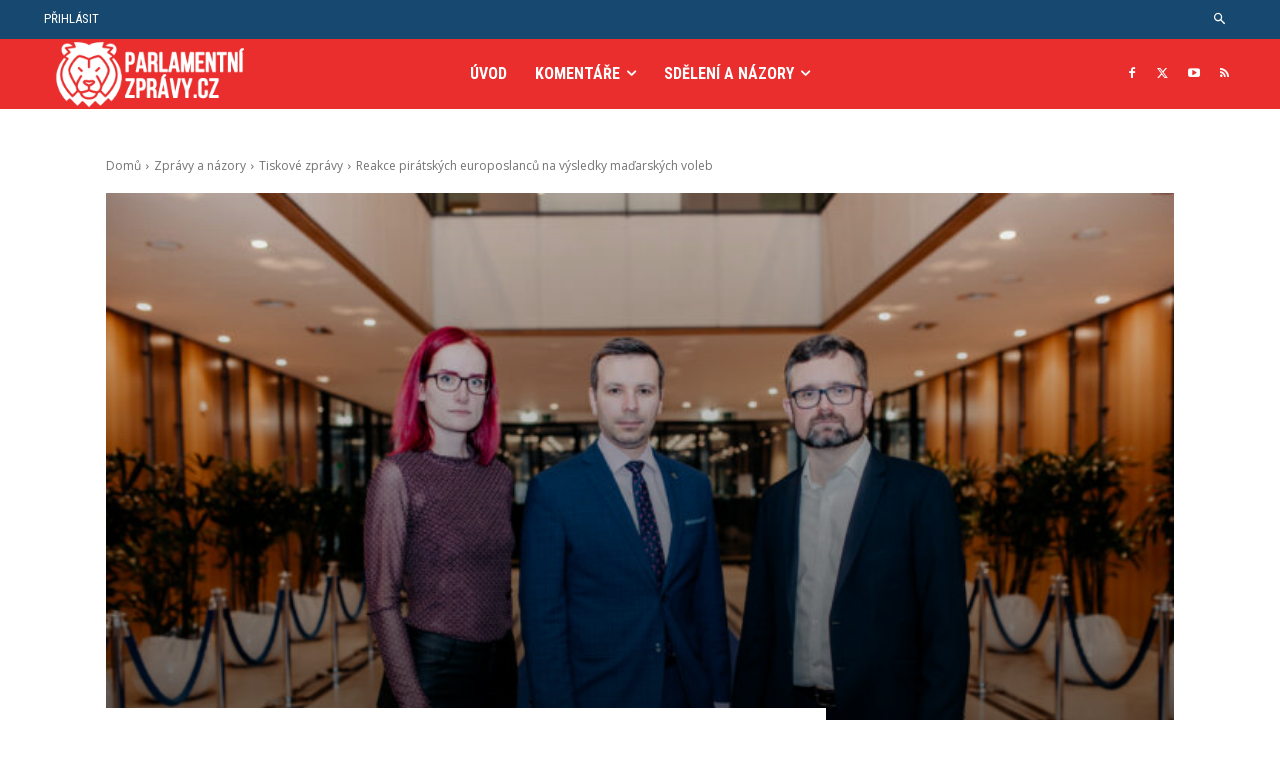

--- FILE ---
content_type: text/html; charset=UTF-8
request_url: https://www.parlamentnizpravy.cz/wp-admin/admin-ajax.php?td_theme_name=Newspaper&v=12.7.3
body_size: -102
content:
{"error":"","app_id":"437048414559302"}

--- FILE ---
content_type: text/html; charset=UTF-8
request_url: https://www.parlamentnizpravy.cz/wp-admin/admin-ajax.php?td_theme_name=Newspaper&v=12.7.3
body_size: -128
content:
{"1686":39}

--- FILE ---
content_type: text/css
request_url: https://www.parlamentnizpravy.cz/wp-content/plugins/seznam-wp-tools-v1.1/assets/css/public.css
body_size: 446
content:
.sznl-button-box {
  width: 100%;
  text-align: center;
  margin-top: 15px;
}
.sznl-text-divider {
  margin-bottom: 15px;
  display: flex;
  align-items: center;
  --sznl-text-divider-gap: 1rem;
}
.sznl-text-divider::before,
.sznl-text-divider::after {
  content: '';
  height: 1px;
  background-color: #8c8f94;
  flex-grow: 1;
}
.sznl-text-divider::before {
  margin-right: var(--sznl-text-divider-gap);
}
.sznl-text-divider::after {
  margin-left: var(--sznl-text-divider-gap);
}
.sznl-text-error {
  font-size: 14px;
  font-weight: bold;
  margin-bottom: 20px;
  color: #CC0000;
}
.sznl-button-template.sznl-template-basic {
  display: inline-block;
  width: auto;
}
.sznl-button-template .sznl-template-default-3 .sznl-button,
.sznl-button-template .sznl-template-default-4 .sznl-button {
  box-shadow: 2px 2px 4px #d7d7d7;
}
.sznl-button-template .sznl-button {
  width: 215px;
  height: 40px;
  background-color: #CC0000;
  color: white;
  font-family: Arial, Helvetica, sans-serif;
  font-weight: bold;
  padding: 8px 10px;
  box-sizing: border-box;
  line-height: 16px;
  font-size: 14px;
  border-radius: 4px;
  border: 2px solid #CC0000;
  position: relative;
  cursor: pointer;
  display: inline-block;
}
.sznl-button-template .sznl-button:hover {
  box-shadow: 2px 2px 4px #b5b5b5 !important;
}
.sznl-button-template .sznl-button .sznl-button-icon {
  text-align: center;
  display: block;
  width: 24px;
  height: 16px;
  margin-right: 14px;
  position: absolute;
  top: 50%;
  -ms-transform: translateY(-50%);
  transform: translateY(-50%);
}
.sznl-button-template .sznl-button .sznl-button-icon svg {
  width: 16px;
  height: 16px;
}
.sznl-button-template .sznl-button .sznl-button-text {
  text-align: center;
  width: calc(100% - 20px);
  margin-left: 10px;
  position: absolute;
  top: 50%;
  -ms-transform: translateY(-50%);
  transform: translateY(-50%);
}
